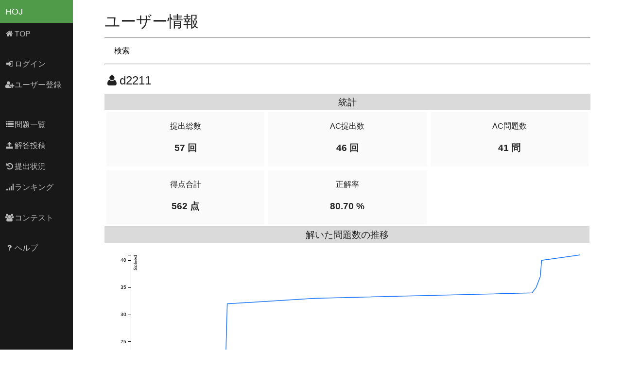

--- FILE ---
content_type: text/html; charset=UTF-8
request_url: https://hoj.hamako-ths.ed.jp/onlinejudge/users/id/1225
body_size: 14329
content:
<!DOCTYPE HTML>
<html lang="ja">
  <head>
          <meta charset="UTF-8">
    <meta name="viewport" content="width=device-width, initial-scale=1.0">
    <link rel="shortcut icon" href="https://hoj.hamako-ths.ed.jp/onlinejudge/favicon.ico" />
    <link media="all" type="text/css" rel="stylesheet" href="https://hoj.hamako-ths.ed.jp/onlinejudge/css/pure-min.css">

    <link media="all" type="text/css" rel="stylesheet" href="https://hoj.hamako-ths.ed.jp/onlinejudge/css/side-menu.css">

    <link media="all" type="text/css" rel="stylesheet" href="https://hoj.hamako-ths.ed.jp/onlinejudge/css/default.css">

    <link media="all" type="text/css" rel="stylesheet" href="https://hoj.hamako-ths.ed.jp/onlinejudge/css/label.css">

    <link media="all" type="text/css" rel="stylesheet" href="https://hoj.hamako-ths.ed.jp/onlinejudge/font-awesome/css/font-awesome.min.css">

    <link media="all" type="text/css" rel="stylesheet" href="https://hoj.hamako-ths.ed.jp/onlinejudge/css/jura.css">

    <link media="all" type="text/css" rel="stylesheet" href="https://hoj.hamako-ths.ed.jp/onlinejudge/css/SourceCodePro.css">

    <link media="all" type="text/css" rel="stylesheet" href="https://hoj.hamako-ths.ed.jp/onlinejudge/css/grids-responsive-min.css">

    <script src="https://hoj.hamako-ths.ed.jp/onlinejudge/css/jquery.min.js"></script>

    <title>Hamako Online Judge</title>
    
  
<script>
    document.title = "d2211さんのユーザー情報 - Hamako Online Judge";
</script>    

  </head>
  <body>
    <div id="layout">
      <a href="#menu" id="menuLink" class="menu-link">
          <span></span>
      </a>
      <div id="menu">
          <div class="pure-menu pure-menu-open">
  <a class="pure-menu-heading">HOJ</a>
  <ul class="pure-menu-list">
    <li class="pure-menu-item "><a href="https://hoj.hamako-ths.ed.jp/onlinejudge" class="pure-menu-link"><i class="fa fa-home fa-fw"></i>TOP</a></li>
    <a></a>
    <li class="pure-menu-item "><a href="https://hoj.hamako-ths.ed.jp/onlinejudge/users/login" class="pure-menu-link"><i class="fa fa-sign-in fa-fw"></i>ログイン</a></li>
    <li class="pure-menu-item "><a href="https://hoj.hamako-ths.ed.jp/onlinejudge/users/create" class="pure-menu-link"><i class="fa fa-user-plus fa-fw"></i>ユーザー登録</a></li>
    <a></a>    

    <a></a>
    <li class="pure-menu-item "><a href="https://hoj.hamako-ths.ed.jp/onlinejudge/problems" class="pure-menu-link"><i class="fa fa-list fa-fw"></i>問題一覧</a></li>
    <li class="pure-menu-item "><a href="https://hoj.hamako-ths.ed.jp/onlinejudge/submit" class="pure-menu-link"><i class="fa fa-upload fa-fw"></i>解答投稿</a></li>
    <li class="pure-menu-item "><a href="https://hoj.hamako-ths.ed.jp/onlinejudge/state" class="pure-menu-link"><i class="fa fa-history fa-fw"></i>提出状況</a></li>
    <li class="pure-menu-item "><a href="https://hoj.hamako-ths.ed.jp/onlinejudge/ranking" class="pure-menu-link"><i class="fa fa-signal fa-fw"></i>ランキング</a></li>
    <a></a>
    <li class="pure-menu-item "><a href="https://hoj.hamako-ths.ed.jp/onlinejudge/contest" class="pure-menu-link"><i class="fa fa-users fa-fw"></i>コンテスト</a></li>
    <a></a>
    <li class="pure-menu-item "><a href="https://hoj.hamako-ths.ed.jp/onlinejudge/info" class="pure-menu-link"><i class="fa fa-question fa-fw"></i>ヘルプ</a></li>
  </ul>
</div>
      </div>
      <div id="main">
          <div class="content">
    <h1 class="content-subhead">ユーザー情報</h1>
    <hr>
    <div class="pure-menu pure-menu-open pure-menu-horizontal">
      <ul>
              <li class="pure-menu-selected"><a href="https://hoj.hamako-ths.ed.jp/onlinejudge/users/id">検索</a></li>
      </ul>
    </div>

    <hr>
    <h2 class="content-subhead" style="padding:0.5em 0 0.5em 0; margin: 0;">
      <i class="fa fa-user fa-fw"></i>d2211
            <font style="font-size: 65%;"></font>
    </h2>
    <h3 class="content-subhead" style="margin:0; text-align: center; background: #DADADA; padding: 0.25em;">統計</h3>
    <div class="pure-g">
      <div class="pure-u-1-2 pure-u-sm-1-3">   
         <div style="padding: 1em; text-align: center; margin: 0.25em; background: #FAFAFA;">
           <h4 class="content-subhead" style="margin-top: 0;">提出総数</h4>
           <h3 class="content-subhead" style="margin-bottom: 0.5em;"><b>57 回</b></h3>
         </div>
       </div>
      <div class="pure-u-1-2 pure-u-sm-1-3"> 
         <div style="padding: 1em; text-align: center; margin: 0.25em; background: #FAFAFA;">
           <h4 class="content-subhead" style="margin-top: 0;">AC提出数</h4>
           <h3 class="content-subhead" style="margin-bottom: 0.5em;"><b>46 回</b></h3>
         </div>
       </div>
       <div class="pure-u-1-2 pure-u-sm-1-3">
         <div style="padding: 1em; text-align: center; margin: 0.25em; background: #FAFAFA;">
           <h4 class="content-subhead" style="margin-top: 0;">AC問題数</h4>
           <h3 class="content-subhead" style="margin-bottom: 0.5em;"><b>41 問</b></h3>
         </div>
       </div>
       <div class="pure-u-1-2 pure-u-sm-1-3">   
         <div style="padding: 1em; text-align: center; margin: 0.25em; background: #FAFAFA;">
           <h4 class="content-subhead" style="margin-top: 0;">得点合計</h4>
           <h3 class="content-subhead" style="margin-bottom: 0.5em;"><b>562 点</b></h3>
         </div>
       </div>
       <div class="pure-u-1-2 pure-u-sm-1-3">
         <div style="padding: 1em; text-align: center; margin: 0.25em; background: #FAFAFA;">
           <h4 class="content-subhead" style="margin-top: 0;">正解率</h4>
           <h3 class="content-subhead" style="margin-bottom: 0.5em;"><b>80.70 %</b></h3>
         </div>
      </div>
    </div>
    <div class="pure-g">
      <div class="pure-u-1-1">   
        <h3 class="content-subhead" style="margin:0 0.1em 0 0; text-align: center; background: #DADADA; padding: 0.25em;">解いた問題数の推移</h3>
        <svg id="chart" style="padding-left: 10%; padding-right: 10%; width: 100%; padding-left: 0.25em;"></svg>
      </div>
    </div>  
      <h3 class="content-subhead" style="margin-bottom: 0;">過去の提出履歴<a href="https://hoj.hamako-ths.ed.jp/onlinejudge/state/?user=1225"><i class="fa fa-search fa-fw"></i></a></h3>
<div style="overflow: auto">
       <table class="smart-table smart-table-bordered" style="width:100%; color: black;">
        <thead style="text-align:center;">
          <th>#</th>
          <th>問題名</th>
          <th>状態</th>
          <th>得点</th>
          <th>日付</th>
        </thead>
        <tbody align="center">
                  <tr>
            <td><a  href="https://hoj.hamako-ths.ed.jp/onlinejudge/state/78854" >78854</a></td>
            <td align="left"><a href="https://hoj.hamako-ths.ed.jp/onlinejudge/problems/930">0930 - 背の順</a></td>
                        <td><span class='label label-accept'><i class='fa fa-check fa-fw'></i>AC</span></td>
            <td align="right"><strong>1</strong></td>
                        <td>2024-05-21 16:28:12</td>
          </tr>
                  <tr>
            <td><a  href="https://hoj.hamako-ths.ed.jp/onlinejudge/state/78852" >78852</a></td>
            <td align="left"><a href="https://hoj.hamako-ths.ed.jp/onlinejudge/problems/930">0930 - 背の順</a></td>
                        <td><span class='label label-re'><i class='fa fa-close fa-fw'></i>WA</span></td>
            <td align="right"><strong>0</strong></td>
                        <td>2024-05-21 16:23:50</td>
          </tr>
                  <tr>
            <td><a >78304</a></td>
            <td align="left"><a href="https://hoj.hamako-ths.ed.jp/onlinejudge/problems/1655">1655 - 困る小森さん</a></td>
                        <td><span class='label label-accept'><i class='fa fa-check fa-fw'></i>AC</span></td>
            <td align="right"><strong>1</strong></td>
                        <td>2024-04-23 17:21:49</td>
          </tr>
                  <tr>
            <td><a >78272</a></td>
            <td align="left"><a href="https://hoj.hamako-ths.ed.jp/onlinejudge/problems/1764">1764 - 階乗</a></td>
                        <td><span class='label label-accept'><i class='fa fa-check fa-fw'></i>AC</span></td>
            <td align="right"><strong>1</strong></td>
                        <td>2024-04-23 16:47:57</td>
          </tr>
                  <tr>
            <td><a  href="https://hoj.hamako-ths.ed.jp/onlinejudge/state/78235" >78235</a></td>
            <td align="left"><a href="https://hoj.hamako-ths.ed.jp/onlinejudge/problems/1763">1763 - クーポン券</a></td>
                        <td><span class='label label-accept'><i class='fa fa-check fa-fw'></i>AC</span></td>
            <td align="right"><strong>2</strong></td>
                        <td>2024-04-23 16:01:26</td>
          </tr>
                </tbody>
      </table>
</div> 
     <h3 class="content-subhead" style="margin-bottom: 0;">直近 10 回の参加コンテスト履歴<a href="https://hoj.hamako-ths.ed.jp/onlinejudge/users/id/1225/contest"><i class="fa fa-search fa-fw"></i></a></h3>
<div style="overflow: auto">
      <table class="smart-table smart-table-bordered" style="width:100%; color: black;">
        <thead style="text-align:center;">
          <th>コンテスト</th>
          <th>順位</th>
          <th>得点</th>
        </thead>
        <tbody align="center">
                  <tr>
                        <td style="text-align:left;"><a href="https://hoj.hamako-ths.ed.jp/onlinejudge/contest/379">379 - JOI2次予選模擬コンテスト</a></td>
          <td colspan="2"><span class='label label-error'>未参加</span></td>
                      </tr>
                  <tr>
                        <td style="text-align:left;"><a href="https://hoj.hamako-ths.ed.jp/onlinejudge/contest/378">378 - 修学旅行プロコン2025</a></td>
          <td colspan="2"><span class='label label-error'>未参加</span></td>
                      </tr>
                  <tr>
                        <td style="text-align:left;"><a href="https://hoj.hamako-ths.ed.jp/onlinejudge/contest/377">377 - 浜工祭コンテスト！</a></td>
          <td colspan="2"><span class='label label-error'>未参加</span></td>
                      </tr>
                  <tr>
                        <td style="text-align:left;"><a href="https://hoj.hamako-ths.ed.jp/onlinejudge/contest/376">376 - JOI一次予選４問目プロコン</a></td>
          <td colspan="2"><span class='label label-error'>未参加</span></td>
                      </tr>
                  <tr>
                        <td style="text-align:left;"><a href="https://hoj.hamako-ths.ed.jp/onlinejudge/contest/375">375 - JOI一次予選補習3問目</a></td>
          <td colspan="2"><span class='label label-error'>未参加</span></td>
                      </tr>
                  <tr>
                        <td style="text-align:left;"><a href="https://hoj.hamako-ths.ed.jp/onlinejudge/contest/374">374 - パソコン甲子園予選（2024年）</a></td>
          <td colspan="2"><span class='label label-error'>未参加</span></td>
                      </tr>
                  <tr>
                        <td style="text-align:left;"><a href="https://hoj.hamako-ths.ed.jp/onlinejudge/contest/373">373 - パソコン甲子園予選（2023年）</a></td>
          <td colspan="2"><span class='label label-error'>未参加</span></td>
                      </tr>
                  <tr>
                        <td style="text-align:left;"><a href="https://hoj.hamako-ths.ed.jp/onlinejudge/contest/372">372 - パソコン甲子園予選（過去問）</a></td>
          <td colspan="2"><span class='label label-error'>未参加</span></td>
                      </tr>
                  <tr>
                        <td style="text-align:left;"><a href="https://hoj.hamako-ths.ed.jp/onlinejudge/contest/371">371 - 第2回_JOI一次予選対策（2・3年生用）</a></td>
          <td colspan="2"><span class='label label-error'>未参加</span></td>
                      </tr>
                  <tr>
                        <td style="text-align:left;"><a href="https://hoj.hamako-ths.ed.jp/onlinejudge/contest/370">370 - 第2回_JOI一次予選対策</a></td>
          <td colspan="2"><span class='label label-error'>未参加</span></td>
                      </tr>
                </tbody>
      </table>
</div>

      <h3 class="content-subhead" style="margin-bottom:0;">作成した問題(最新 0 件/ 全 0 件)<a href="https://hoj.hamako-ths.ed.jp/onlinejudge/problems/?user=1225"><i class="fa fa-search fa-fw"></i></a></h3>
<div style="overflow: auto">
      <table class="smart-table smart-table-bordered" style="width:100%;">
        <thead>
        <tr align='center'>
          <th style="padding:0;">ID</th>
          <th style="padding:0;">タイトル</th>
          <th style="padding:0"><i class="fa fa-clock-o fa-fw"></i>TL</th>
          <th style="padding:0"><i class='fa fa-line-chart fa-fw'></i>ML</th>
          <th style="padding-left:0;padding-right:0;">得点</th>
          <th style="padding:0"><i class="fa fa-tags fa-fw"></i>タグ</th>
          <th style="padding-left:0;padding-right:0;">Users</th>
        </tr>
        </thead>
        <tbody>
                </tbody>
      </table>
      </table>
    </div>
<div>      </div>
  <script>
var data = [
{date:"2023-06-30", value:3},
{date:"2023-07-05", value:4},
{date:"2023-07-10", value:5},
{date:"2023-07-11", value:7},
{date:"2023-07-14", value:10},
{date:"2023-07-18", value:12},
{date:"2023-07-19", value:13},
{date:"2023-07-21", value:14},
{date:"2023-08-01", value:16},
{date:"2023-08-08", value:17},
{date:"2023-08-23", value:20},
{date:"2023-09-04", value:21},
{date:"2023-09-07", value:23},
{date:"2023-09-08", value:32},
{date:"2023-11-10", value:33},
{date:"2024-04-16", value:34},
{date:"2024-04-19", value:35},
{date:"2024-04-22", value:37},
{date:"2024-04-23", value:40},
{date:"2024-05-21", value:41},
];
  </script>
  <script src="https://hoj.hamako-ths.ed.jp/onlinejudge/d3/d3.min.js"></script>

  <script src="https://hoj.hamako-ths.ed.jp/onlinejudge/js/problemlate.js"></script>

      </div>
    </div>
    <script src="https://hoj.hamako-ths.ed.jp/onlinejudge/js/ui.js"></script>

    <script src="https://hoj.hamako-ths.ed.jp/onlinejudge/js/copy-button.js?202008141203"></script>

      </body>
</html>



--- FILE ---
content_type: text/css
request_url: https://hoj.hamako-ths.ed.jp/onlinejudge/css/side-menu.css
body_size: 4087
content:
body {
    color: #444;
}

.pure-img-responsive {
    max-width: 100%;
    height: auto;
}

/*
Add transition to containers so they can push in and out.
*/

/* IEでバグるらしい
#layout,
#menu,
.menu-link {
    -webkit-transition: all 0.2s ease-out;
    -moz-transition: all 0.2s ease-out;
    -ms-transition: all 0.2s ease-out;
    -o-transition: all 0.2s ease-out;
    transition: all 0.2s ease-out;
}
*/

/*
This is the parent `<div>` that contains the menu and the content area.
*/
#layout {
  position: relative;
  padding-left: 0;
}
#layout.active #menu {
  left: 150px;
  width: 150px;
}

#layout.active .menu-link {
  left: 150px;
}
/*
The content `<div>` is where all your content goes.
*/
.content {
    margin: 0 auto;
    padding: 0 2em;
    max-width: 1000px;
    margin-bottom: 50px;
    line-height: 1.6em;
}

.header {
  margin: 0 auto;
  max-width: 1000px;
  color: #333;
  text-align: center;
  padding: 2.5em 2em 0;
  border-bottom: 1px solid #eee;
 }

.header h1 {
  margin: 0.2em 0;
  font-size: 3em;
  font-weight: 700;
}
.header h2 {
  font-weight: 700;
  color: #999;
  padding: 0;
  margin-top: 0;
}

.content-subhead {
    margin: 50px 0 20px 0;
    margin-top: 1em;
    font-weight: 300;
    color: #222;
}



/*
The `#menu` `<div>` is the parent `<div>` that contains the `.pure-menu` that
appears on the left side of the page.
*/

#menu {
  margin-left: -150px; /* "#menu" width */
  width: 150px;
  position: fixed;
  top: 0;
  left: 0;
  bottom: 0;
  z-index: 1000; /* so the menu or its navicon stays above all content */
  background: #191818;
  overflow-y: auto;
  -webkit-overflow-scrolling: touch;
}
/*
All anchors inside the menu should be styled like this.
*/
#menu a {
  color: #BBB;
  border: none;
  padding: 0.6em 0 0.6em 0.6em;
}

/*
Remove all background/borders, since we are applying them to #menu.
*/
#menu .pure-menu,
#menu .pure-menu ul {
  border: none;
  background: transparent;
}

/*
Add that light border to separate items into groups.
*/
#menu .pure-menu ul,
#menu .pure-menu .menu-item-divided {
  border-top: 1px solid #333;
}
/*
Change color of the anchor links on hover/focus.
*/
#menu .pure-menu li a:hover,
#menu .pure-menu li a:focus {
  background: #333;
}

/*
This styles the selected menu item `<li>`.
*/
#menu .pure-menu-heading {
  background: #509B49;
}
#menu .pure-menu-selected {
    background: #333;
}
/*
This styles a link within a selected menu item `<li>`.
*/
#menu .pure-menu-selected a {
  color: #fff;
}
/*
This styles the menu heading.
*/
#menu .pure-menu-heading {
  font-size: 110%;
  color: #fff;
  margin: 0;
}

/* -- Dynamic Button For Responsive Menu -------------------------------------*/

/*
The button to open/close the Menu is custom-made and not part of Pure. Here's
how it works:
*/

/*
`.menu-link` represents the responsive menu toggle that shows/hides on
small screens.
*/
.menu-link {
  position: fixed;
  display: block; /* show this only on small screens */
  top: 0;
  left: 0; /* "#menu width" */
  background: #000;
  background: rgba(0,0,0,0.7);
  font-size: 10px; /* change this value to increase/decrease button size */
  z-index: 10;
  width: 2em;
  height: auto;
  padding: 2.1em 1.6em;
}

.menu-link:hover,
.menu-link:focus {
  background: #000;
}

.menu-link span {
  position: relative;
  display: block;
}

.menu-link span,
.menu-link span:before,
.menu-link span:after {
  background-color: #fff;
  width: 100%;
  height: 0.2em;
}

.menu-link span:before,
.menu-link span:after {
  position: absolute;
  margin-top: -0.6em;
  content: " ";
}

.menu-link span:after {
  margin-top: 0.6em;
}


/* -- Responsive Styles (Media Queries) ------------------------------------- */

/*
Hides the menu at `48em`, but modify this based on your app's needs.
*/
@media (min-width: 48em) {

    .header,
    .content {
        padding-left: 2em;
        padding-right: 2em;
    }

    #layout {
        padding-left: 150px; /* left col width "#menu" */
        left: 0;
    }
    #menu {
        left: 150px;
    }

    .menu-link {
        position: fixed;
        left: 150px;
        display: none;
    }

    #layout.active .menu-link {
        left: 150px;
    }
}


--- FILE ---
content_type: text/css
request_url: https://hoj.hamako-ths.ed.jp/onlinejudge/css/default.css
body_size: 2630
content:
error{
    background : red;
    padding    : 0.5em 1em;
    color      : white;
    -webkit-border-radius: 5px;
       -moz-border-radius: 5px;
            border-radius: 5px;
    font-weight: bold;
    display: block;
}

.submittion{
    background : rgb( 245, 245,245);

    margin: 0.5em 0em;
    padding    : 0.5em 1em;
    -webkit-border-radius: 5px;
       -moz-border-radius: 5px;
            border-radius: 5px;
    font-weight: bold;
    display: block;
}
.pure-table tr:hover {
    background-color: rgb( 244, 244, 244); /* this is a green */
}

.pagination {
  margin: 0;
  padding: 0;
  text-align: center;
}

.pagination li {
  list-style-type: none;
  display: inline-block;
  margin: 0;
}

.smart-table {
  color: black;
  border-collapse: collapse;
  line-height: 1.5;
  border-left: 1px solid #ccc;
  border-right: 1px solid #ccc;
  font-size: 100%;
  line-height: 100%;
}
.smart-table thead th {
  padding-top: 0.5em;
  padding-bottom: 0.5em;
  border-top: 1px solid #ccc;
  border-bottom: 3px solid #9b3029;
  background: #dcdcd1;
}
.smart-table tbody td {
  margin: 0;
  padding-left: 0.5em;
  padding-right: 0.5em;
  padding-top: 0.5em;
  padding-bottom: 0.5em;
  border-bottom: 1px solid #ccc;
}
.smart-table-bordered tbody td, .smart-table-bordered thead th {
    border-right: 1px solid #ccc !important;
}
.smart-table tbody tr:hover {
    background-color: rgb( 244, 244, 244); /* this is a green */
}
.smart-table .fixed {
    position: fixed;
}
.smart-table-bordered-right tbody tr td {
  border: 1px solid black;
  font-weight: bold;
}
.smart-table-bordered-right tbody tr th {
  border-right: 3px solid #9b3029 !important;
  padding-right: 1em;
  padding-left: 1em;
  border: 1px solid black;
  background-color: #dcdcd1;
}


.tag {
  margin: 0;
  padding: 0;
  list-style: none;
}
.tag li {
  display: inline-block;
  padding: 0;
  margin: 0;
}
.tag li a {
  display: inline-block;
  line-height: 2em;
  padding: 0;
  padding-right: 0.1em;
  padding-left: 0.1em;
  margin-bottom: 0.1em;
  border: 1px solid #aaa;
  white-space: nowrap;
  text-overflow: ellipsis;
  overflow: hidden;
  color: #000;
  text-decoration: none;
  vertical-align: middle;
}
.tag li a:hover {
  background-color: #3498db;
  border: 1px solid #3498db;
  color: #fff;
}
.tag li .selected {
  background-color: #3498db;
  border: 1px solid #3498db;
  color: #fff;
}

@media screen and (max-width:700px){
  text {
    font-size:8px;
  }
  .line {
    stroke-width:1px;
  }
}
.axis path,
.axis line {
  fill:none;
  stroke:#000;
  shape-rendering:crispEdges;
}
.x.axis path {
  display:none;
}
.line {
  fill:none;
  stroke:#1572F9;
  stroke-width:1.5px;
}
text {
  font-size:10px;
}
textwhite {
  fill: #FFF;
}



--- FILE ---
content_type: text/css
request_url: https://hoj.hamako-ths.ed.jp/onlinejudge/css/label.css
body_size: 1175
content:
.label {
    color: white;
    padding: 5px !important;
    white-space: nowrap !important;
    font-weight: bold;
    display: block;
    text-align: center;
    margin: -5;
}


.label-accept {
    background-color: rgb(28, 65, 184); /* this is a green */
}
.label-accept:hover {
    background-color: rgb(14, 32, 100); /* this is a green */
}

.label-error {
    background-color: rgb(28, 144, 65); /* this is a maroon */
}
.label-error:hover {
    background-color: rgb(45, 90, 45); /* this is a maroon */
}
.label-warning {
    background-color: rgb(135, 135, 135); /* this is an orange */
}
.label-warning:hover {
    background-color: rgb( 95, 95, 95);
}
.label-re {
    background-color: rgb( 200, 28, 28); /* this is an orange */
}
.label-re:hover {
    background-color: rgb( 144, 14, 14); /* this is an orange */
}
.label-secondary {
    background-color: rgb(66, 184, 221); /* this is a light blue */
}
.label-yellow {
    background-color: rgb(130, 100, 34);
}
.label-yellow:hover {
    background-color: rgb(90, 70, 20);
}
.label-gray {
    background-color: rgb(100, 100, 100);
}
.label-gray:hover {
    background-color: rgb(60, 60, 60);
}
.label-dow {
    background-color: rgb(84, 52, 40);
}
.label-dow:hover {
    background-color: rgb(44, 31, 20);
}


--- FILE ---
content_type: text/css
request_url: https://hoj.hamako-ths.ed.jp/onlinejudge/css/jura.css
body_size: 89
content:
@font-face {
  font-family: 'Jura';
  font-style: normal;
  font-weight: 400;
  src: local('Jura Regular'), local('Jura-Regular'), url('/onlinejudge/css/Jura.woff') format('woff');
}


--- FILE ---
content_type: text/css
request_url: https://hoj.hamako-ths.ed.jp/onlinejudge/css/SourceCodePro.css
body_size: 352
content:
@font-face {
  font-family: 'Source Code Pro';
  font-style: normal;
  font-weight: 400;
  src: local('Source Code Pro'), local('SourceCodePro-Regular'), url('/onlinejudge/css/SourceCodePro-Regular.woff') format('woff');
}
@font-face {
  font-family: 'Source Code Pro';
  font-style: normal;
  font-weight: 700;
  src: local('Source Code Pro Bold'), local('SourceCodePro-Bold'), url('/onlinejudge/css/SourceCodePro-Bold.woff') format('woff');
}


--- FILE ---
content_type: application/javascript
request_url: https://hoj.hamako-ths.ed.jp/onlinejudge/js/problemlate.js
body_size: 2370
content:
var margin = {
  top   : 20,
  right : 20,
  bottom: 40,
  left  : 40
};
var size = {
  width : 800,
  height: 400
};

// 元の表示サイズを保持しておく
margin.original = clone(margin);
size.original = clone(size);

// 縦横比率と現在の倍率を保持しておく
size.scale = 1;
size.aspect = size.width / size.height;

var parseDate = d3.time.format("%Y-%m-%d").parse;

var win = d3.select(window);
var svg = d3.select("#chart");
var g = svg.append("g");
var x = d3.time.scale();
var y = d3.scale.linear();

var xAxis = d3.svg.axis()
  .scale(x)
  .orient("bottom")
  .tickFormat(d3.time.format("%y/%m"));

var yAxis = d3.svg.axis()
  .scale(y)
  .orient("left");

var line = d3.svg.line()
  .x(function(d){ return x(d.date); })
  .y(function(d){ return y(d.value); });

function render()
{
  data.forEach(function(d){
    d.date = parseDate(d.date);
    d.value = +d.value;
  });
  x.domain(d3.extent(data, function(d){ return d.date; }));
  y.domain(d3.extent(data, function(d){ return d.value; }));

  g.append("g")
    .attr("class", "x axis");
 
  g.append("g")
    .attr("class", "y axis")
    .append("text")
      .attr("transform", "rotate(-90)")
      .attr("y", 6)
      .attr("dy", ".7em")
      .style("text-anchor", "end")
      .text("Solved");

  g.append("path")
    .attr("class", "line");
}

function update()
{
  size.width = parseInt(svg.style("width"));
  size.height = size.width / size.aspect;
  size.scale = size.width / size.original.width;

  margin.top    = Math.max(10, margin.original.top * size.scale);
  margin.right  = Math.max(20, margin.original.right * size.scale);
  margin.bottom = Math.max(20, margin.original.bottom * size.scale);
  margin.left   = Math.max(20, margin.original.left * size.scale);

  svg
    .attr("width", size.width)
    .attr("height", size.height);

  x.range([0, size.width - margin.left - margin.right]);
  y.range([size.height - margin.top - margin.bottom, 0]);

  g.attr("transform", "translate(" + margin.left + "," + margin.top + ")");

  g.selectAll("g.x")
    .attr("transform", "translate(0, " + ( size.height - margin.top - margin.bottom ) + ")")
    .call(xAxis);

  g.selectAll("g.y")
    .call(yAxis);

  g.selectAll("path.line")
    .datum(data)
    .attr("d", line);
}

function clone(obj){
  var copy = {};
  for( var attr in obj ){
    if( obj.hasOwnProperty(attr) ) copy[attr] = obj[attr];
  }
  return copy;
}

render();
update();
win.on("resize", update);



--- FILE ---
content_type: application/javascript
request_url: https://hoj.hamako-ths.ed.jp/onlinejudge/js/copy-button.js?202008141203
body_size: 874
content:
$(function(){document.queryCommandSupported("copy")&&($(".copy").before('<div class="div-sample-copy"><input type="button" value="copy" class="pure-button button-copy"></div>'),$(".button-copy").click(function(){window.getSelection().removeAllRanges();try{var e = document.createRange();e.selectNode($(this).parent().next(".copy").get()[0]);window.getSelection().addRange(e);document.execCommand("copy")}catch(o){console.log(o)}window.getSelection().removeAllRanges()}))});
/*
$(function(){document.queryCommandSupported("copy")&&($(".container").before('<div class="div-code-copy"><input type="button" value="codecopy" class="pure-button button-codecopy"></div>'),$(".button-codecopy").click(function(){window.getSelection().removeAllRanges();try{var e = document.createRange();e.selectNode($(this).parent().next(".codecopy").get()[0]);window.getSelection().addRange(e);document.execCommand("copy")}catch(o){console.log(o)}window.getSelection().removeAllRanges()}))});*/
